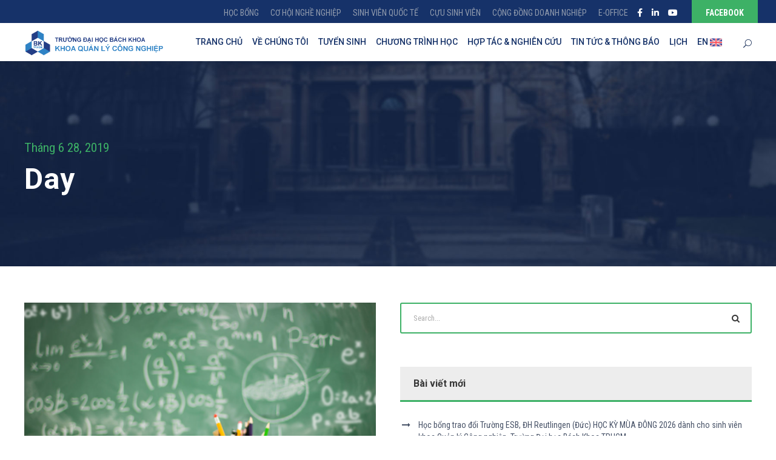

--- FILE ---
content_type: text/html; charset=UTF-8
request_url: https://sim.hcmut.edu.vn/2019/06/28/
body_size: 14684
content:
<!DOCTYPE html>
<html lang="vi" class="no-js">
<head>
	<meta charset="UTF-8">
	<meta name="viewport" content="width=device-width, initial-scale=1">
	<link rel="profile" href="https://gmpg.org/xfn/11">
	<link rel="pingback" href="https://sim.hcmut.edu.vn/xmlrpc.php">
	<meta name='robots' content='noindex, follow' />

	<!-- This site is optimized with the Yoast SEO plugin v23.5 - https://yoast.com/wordpress/plugins/seo/ -->
	<title>Tháng 6 28, 2019 - Khoa Quản lý Công nghiệp</title>
	<meta property="og:locale" content="vi_VN" />
	<meta property="og:type" content="website" />
	<meta property="og:title" content="Tháng 6 28, 2019 - Khoa Quản lý Công nghiệp" />
	<meta property="og:url" content="https://sim.hcmut.edu.vn/2019/06/28/" />
	<meta property="og:site_name" content="Khoa Quản lý Công nghiệp" />
	<meta property="og:image" content="https://sim.hcmut.edu.vn/wp-content/uploads/2021/11/Logo-BK-400.png" />
	<meta property="og:image:width" content="400" />
	<meta property="og:image:height" content="364" />
	<meta property="og:image:type" content="image/png" />
	<meta name="twitter:card" content="summary_large_image" />
	<script type="application/ld+json" class="yoast-schema-graph">{"@context":"https://schema.org","@graph":[{"@type":"CollectionPage","@id":"https://sim.hcmut.edu.vn/2019/06/28/","url":"https://sim.hcmut.edu.vn/2019/06/28/","name":"Tháng 6 28, 2019 - Khoa Quản lý Công nghiệp","isPartOf":{"@id":"https://sim.hcmut.edu.vn/#website"},"primaryImageOfPage":{"@id":"https://sim.hcmut.edu.vn/2019/06/28/#primaryimage"},"image":{"@id":"https://sim.hcmut.edu.vn/2019/06/28/#primaryimage"},"thumbnailUrl":"https://sim.hcmut.edu.vn/wp-content/uploads/2016/06/shutterstock_213333985.jpg","breadcrumb":{"@id":"https://sim.hcmut.edu.vn/2019/06/28/#breadcrumb"},"inLanguage":"vi"},{"@type":"ImageObject","inLanguage":"vi","@id":"https://sim.hcmut.edu.vn/2019/06/28/#primaryimage","url":"https://sim.hcmut.edu.vn/wp-content/uploads/2016/06/shutterstock_213333985.jpg","contentUrl":"https://sim.hcmut.edu.vn/wp-content/uploads/2016/06/shutterstock_213333985.jpg","width":1280,"height":853},{"@type":"BreadcrumbList","@id":"https://sim.hcmut.edu.vn/2019/06/28/#breadcrumb","itemListElement":[{"@type":"ListItem","position":1,"name":"Home","item":"https://sim.hcmut.edu.vn/"},{"@type":"ListItem","position":2,"name":"Archives for Tháng 6 28, 2019"}]},{"@type":"WebSite","@id":"https://sim.hcmut.edu.vn/#website","url":"https://sim.hcmut.edu.vn/","name":"Khoa Quản lý Công nghiệp","description":"Trường Đại học Bách Khoa","publisher":{"@id":"https://sim.hcmut.edu.vn/#organization"},"potentialAction":[{"@type":"SearchAction","target":{"@type":"EntryPoint","urlTemplate":"https://sim.hcmut.edu.vn/?s={search_term_string}"},"query-input":{"@type":"PropertyValueSpecification","valueRequired":true,"valueName":"search_term_string"}}],"inLanguage":"vi"},{"@type":"Organization","@id":"https://sim.hcmut.edu.vn/#organization","name":"Khoa Quản lý Công nghiệp","url":"https://sim.hcmut.edu.vn/","logo":{"@type":"ImageObject","inLanguage":"vi","@id":"https://sim.hcmut.edu.vn/#/schema/logo/image/","url":"https://www.sim.edu.vn/wp-content/uploads/2021/11/logo-SIM-since-1990-300x152-1.png","contentUrl":"https://www.sim.edu.vn/wp-content/uploads/2021/11/logo-SIM-since-1990-300x152-1.png","width":300,"height":152,"caption":"Khoa Quản lý Công nghiệp"},"image":{"@id":"https://sim.hcmut.edu.vn/#/schema/logo/image/"},"sameAs":["https://www.facebook.com/sim.edu.vn/"]}]}</script>
	<!-- / Yoast SEO plugin. -->


<link rel='dns-prefetch' href='//stats.wp.com' />
<link rel='dns-prefetch' href='//fonts.googleapis.com' />
<link rel="alternate" type="application/rss+xml" title="Dòng thông tin Khoa Quản lý Công nghiệp &raquo;" href="https://sim.hcmut.edu.vn/feed/" />
<link rel="alternate" type="application/rss+xml" title="Khoa Quản lý Công nghiệp &raquo; Dòng bình luận" href="https://sim.hcmut.edu.vn/comments/feed/" />
<style id='wp-img-auto-sizes-contain-inline-css' type='text/css'>
img:is([sizes=auto i],[sizes^="auto," i]){contain-intrinsic-size:3000px 1500px}
/*# sourceURL=wp-img-auto-sizes-contain-inline-css */
</style>
<style id='wp-emoji-styles-inline-css' type='text/css'>

	img.wp-smiley, img.emoji {
		display: inline !important;
		border: none !important;
		box-shadow: none !important;
		height: 1em !important;
		width: 1em !important;
		margin: 0 0.07em !important;
		vertical-align: -0.1em !important;
		background: none !important;
		padding: 0 !important;
	}
/*# sourceURL=wp-emoji-styles-inline-css */
</style>
<link rel='stylesheet' id='wp-block-library-css' href='https://sim.hcmut.edu.vn/wp-includes/css/dist/block-library/style.min.css?ver=37db63fba3cb607d24cb9cf57bedaa80' type='text/css' media='all' />
<style id='global-styles-inline-css' type='text/css'>
:root{--wp--preset--aspect-ratio--square: 1;--wp--preset--aspect-ratio--4-3: 4/3;--wp--preset--aspect-ratio--3-4: 3/4;--wp--preset--aspect-ratio--3-2: 3/2;--wp--preset--aspect-ratio--2-3: 2/3;--wp--preset--aspect-ratio--16-9: 16/9;--wp--preset--aspect-ratio--9-16: 9/16;--wp--preset--color--black: #000000;--wp--preset--color--cyan-bluish-gray: #abb8c3;--wp--preset--color--white: #ffffff;--wp--preset--color--pale-pink: #f78da7;--wp--preset--color--vivid-red: #cf2e2e;--wp--preset--color--luminous-vivid-orange: #ff6900;--wp--preset--color--luminous-vivid-amber: #fcb900;--wp--preset--color--light-green-cyan: #7bdcb5;--wp--preset--color--vivid-green-cyan: #00d084;--wp--preset--color--pale-cyan-blue: #8ed1fc;--wp--preset--color--vivid-cyan-blue: #0693e3;--wp--preset--color--vivid-purple: #9b51e0;--wp--preset--gradient--vivid-cyan-blue-to-vivid-purple: linear-gradient(135deg,rgb(6,147,227) 0%,rgb(155,81,224) 100%);--wp--preset--gradient--light-green-cyan-to-vivid-green-cyan: linear-gradient(135deg,rgb(122,220,180) 0%,rgb(0,208,130) 100%);--wp--preset--gradient--luminous-vivid-amber-to-luminous-vivid-orange: linear-gradient(135deg,rgb(252,185,0) 0%,rgb(255,105,0) 100%);--wp--preset--gradient--luminous-vivid-orange-to-vivid-red: linear-gradient(135deg,rgb(255,105,0) 0%,rgb(207,46,46) 100%);--wp--preset--gradient--very-light-gray-to-cyan-bluish-gray: linear-gradient(135deg,rgb(238,238,238) 0%,rgb(169,184,195) 100%);--wp--preset--gradient--cool-to-warm-spectrum: linear-gradient(135deg,rgb(74,234,220) 0%,rgb(151,120,209) 20%,rgb(207,42,186) 40%,rgb(238,44,130) 60%,rgb(251,105,98) 80%,rgb(254,248,76) 100%);--wp--preset--gradient--blush-light-purple: linear-gradient(135deg,rgb(255,206,236) 0%,rgb(152,150,240) 100%);--wp--preset--gradient--blush-bordeaux: linear-gradient(135deg,rgb(254,205,165) 0%,rgb(254,45,45) 50%,rgb(107,0,62) 100%);--wp--preset--gradient--luminous-dusk: linear-gradient(135deg,rgb(255,203,112) 0%,rgb(199,81,192) 50%,rgb(65,88,208) 100%);--wp--preset--gradient--pale-ocean: linear-gradient(135deg,rgb(255,245,203) 0%,rgb(182,227,212) 50%,rgb(51,167,181) 100%);--wp--preset--gradient--electric-grass: linear-gradient(135deg,rgb(202,248,128) 0%,rgb(113,206,126) 100%);--wp--preset--gradient--midnight: linear-gradient(135deg,rgb(2,3,129) 0%,rgb(40,116,252) 100%);--wp--preset--font-size--small: 13px;--wp--preset--font-size--medium: 20px;--wp--preset--font-size--large: 36px;--wp--preset--font-size--x-large: 42px;--wp--preset--spacing--20: 0.44rem;--wp--preset--spacing--30: 0.67rem;--wp--preset--spacing--40: 1rem;--wp--preset--spacing--50: 1.5rem;--wp--preset--spacing--60: 2.25rem;--wp--preset--spacing--70: 3.38rem;--wp--preset--spacing--80: 5.06rem;--wp--preset--shadow--natural: 6px 6px 9px rgba(0, 0, 0, 0.2);--wp--preset--shadow--deep: 12px 12px 50px rgba(0, 0, 0, 0.4);--wp--preset--shadow--sharp: 6px 6px 0px rgba(0, 0, 0, 0.2);--wp--preset--shadow--outlined: 6px 6px 0px -3px rgb(255, 255, 255), 6px 6px rgb(0, 0, 0);--wp--preset--shadow--crisp: 6px 6px 0px rgb(0, 0, 0);}:where(.is-layout-flex){gap: 0.5em;}:where(.is-layout-grid){gap: 0.5em;}body .is-layout-flex{display: flex;}.is-layout-flex{flex-wrap: wrap;align-items: center;}.is-layout-flex > :is(*, div){margin: 0;}body .is-layout-grid{display: grid;}.is-layout-grid > :is(*, div){margin: 0;}:where(.wp-block-columns.is-layout-flex){gap: 2em;}:where(.wp-block-columns.is-layout-grid){gap: 2em;}:where(.wp-block-post-template.is-layout-flex){gap: 1.25em;}:where(.wp-block-post-template.is-layout-grid){gap: 1.25em;}.has-black-color{color: var(--wp--preset--color--black) !important;}.has-cyan-bluish-gray-color{color: var(--wp--preset--color--cyan-bluish-gray) !important;}.has-white-color{color: var(--wp--preset--color--white) !important;}.has-pale-pink-color{color: var(--wp--preset--color--pale-pink) !important;}.has-vivid-red-color{color: var(--wp--preset--color--vivid-red) !important;}.has-luminous-vivid-orange-color{color: var(--wp--preset--color--luminous-vivid-orange) !important;}.has-luminous-vivid-amber-color{color: var(--wp--preset--color--luminous-vivid-amber) !important;}.has-light-green-cyan-color{color: var(--wp--preset--color--light-green-cyan) !important;}.has-vivid-green-cyan-color{color: var(--wp--preset--color--vivid-green-cyan) !important;}.has-pale-cyan-blue-color{color: var(--wp--preset--color--pale-cyan-blue) !important;}.has-vivid-cyan-blue-color{color: var(--wp--preset--color--vivid-cyan-blue) !important;}.has-vivid-purple-color{color: var(--wp--preset--color--vivid-purple) !important;}.has-black-background-color{background-color: var(--wp--preset--color--black) !important;}.has-cyan-bluish-gray-background-color{background-color: var(--wp--preset--color--cyan-bluish-gray) !important;}.has-white-background-color{background-color: var(--wp--preset--color--white) !important;}.has-pale-pink-background-color{background-color: var(--wp--preset--color--pale-pink) !important;}.has-vivid-red-background-color{background-color: var(--wp--preset--color--vivid-red) !important;}.has-luminous-vivid-orange-background-color{background-color: var(--wp--preset--color--luminous-vivid-orange) !important;}.has-luminous-vivid-amber-background-color{background-color: var(--wp--preset--color--luminous-vivid-amber) !important;}.has-light-green-cyan-background-color{background-color: var(--wp--preset--color--light-green-cyan) !important;}.has-vivid-green-cyan-background-color{background-color: var(--wp--preset--color--vivid-green-cyan) !important;}.has-pale-cyan-blue-background-color{background-color: var(--wp--preset--color--pale-cyan-blue) !important;}.has-vivid-cyan-blue-background-color{background-color: var(--wp--preset--color--vivid-cyan-blue) !important;}.has-vivid-purple-background-color{background-color: var(--wp--preset--color--vivid-purple) !important;}.has-black-border-color{border-color: var(--wp--preset--color--black) !important;}.has-cyan-bluish-gray-border-color{border-color: var(--wp--preset--color--cyan-bluish-gray) !important;}.has-white-border-color{border-color: var(--wp--preset--color--white) !important;}.has-pale-pink-border-color{border-color: var(--wp--preset--color--pale-pink) !important;}.has-vivid-red-border-color{border-color: var(--wp--preset--color--vivid-red) !important;}.has-luminous-vivid-orange-border-color{border-color: var(--wp--preset--color--luminous-vivid-orange) !important;}.has-luminous-vivid-amber-border-color{border-color: var(--wp--preset--color--luminous-vivid-amber) !important;}.has-light-green-cyan-border-color{border-color: var(--wp--preset--color--light-green-cyan) !important;}.has-vivid-green-cyan-border-color{border-color: var(--wp--preset--color--vivid-green-cyan) !important;}.has-pale-cyan-blue-border-color{border-color: var(--wp--preset--color--pale-cyan-blue) !important;}.has-vivid-cyan-blue-border-color{border-color: var(--wp--preset--color--vivid-cyan-blue) !important;}.has-vivid-purple-border-color{border-color: var(--wp--preset--color--vivid-purple) !important;}.has-vivid-cyan-blue-to-vivid-purple-gradient-background{background: var(--wp--preset--gradient--vivid-cyan-blue-to-vivid-purple) !important;}.has-light-green-cyan-to-vivid-green-cyan-gradient-background{background: var(--wp--preset--gradient--light-green-cyan-to-vivid-green-cyan) !important;}.has-luminous-vivid-amber-to-luminous-vivid-orange-gradient-background{background: var(--wp--preset--gradient--luminous-vivid-amber-to-luminous-vivid-orange) !important;}.has-luminous-vivid-orange-to-vivid-red-gradient-background{background: var(--wp--preset--gradient--luminous-vivid-orange-to-vivid-red) !important;}.has-very-light-gray-to-cyan-bluish-gray-gradient-background{background: var(--wp--preset--gradient--very-light-gray-to-cyan-bluish-gray) !important;}.has-cool-to-warm-spectrum-gradient-background{background: var(--wp--preset--gradient--cool-to-warm-spectrum) !important;}.has-blush-light-purple-gradient-background{background: var(--wp--preset--gradient--blush-light-purple) !important;}.has-blush-bordeaux-gradient-background{background: var(--wp--preset--gradient--blush-bordeaux) !important;}.has-luminous-dusk-gradient-background{background: var(--wp--preset--gradient--luminous-dusk) !important;}.has-pale-ocean-gradient-background{background: var(--wp--preset--gradient--pale-ocean) !important;}.has-electric-grass-gradient-background{background: var(--wp--preset--gradient--electric-grass) !important;}.has-midnight-gradient-background{background: var(--wp--preset--gradient--midnight) !important;}.has-small-font-size{font-size: var(--wp--preset--font-size--small) !important;}.has-medium-font-size{font-size: var(--wp--preset--font-size--medium) !important;}.has-large-font-size{font-size: var(--wp--preset--font-size--large) !important;}.has-x-large-font-size{font-size: var(--wp--preset--font-size--x-large) !important;}
/*# sourceURL=global-styles-inline-css */
</style>

<style id='classic-theme-styles-inline-css' type='text/css'>
/*! This file is auto-generated */
.wp-block-button__link{color:#fff;background-color:#32373c;border-radius:9999px;box-shadow:none;text-decoration:none;padding:calc(.667em + 2px) calc(1.333em + 2px);font-size:1.125em}.wp-block-file__button{background:#32373c;color:#fff;text-decoration:none}
/*# sourceURL=/wp-includes/css/classic-themes.min.css */
</style>
<link rel='stylesheet' id='gdlr-core-google-font-css' href='https://fonts.googleapis.com/css?family=Roboto%3A100%2C100italic%2C300%2C300italic%2Cregular%2Citalic%2C500%2C500italic%2C700%2C700italic%2C900%2C900italic%7CRoboto+Condensed%3A300%2C300italic%2Cregular%2Citalic%2C700%2C700italic%7CPlayfair+Display%3Aregular%2Citalic%2C700%2C700italic%2C900%2C900italic&#038;subset=cyrillic-ext%2Cvietnamese%2Clatin%2Ccyrillic%2Cgreek-ext%2Clatin-ext%2Cgreek&#038;ver=6.9' type='text/css' media='all' />
<link rel='stylesheet' id='font-awesome-css' href='https://sim.hcmut.edu.vn/wp-content/plugins/elementor/assets/lib/font-awesome/css/font-awesome.min.css?ver=4.7.0' type='text/css' media='all' />
<link rel='stylesheet' id='elegant-font-css' href='https://sim.hcmut.edu.vn/wp-content/plugins/goodlayers-core/plugins/elegant/elegant-font.css?ver=37db63fba3cb607d24cb9cf57bedaa80' type='text/css' media='all' />
<link rel='stylesheet' id='gdlr-core-plugin-css' href='https://sim.hcmut.edu.vn/wp-content/plugins/goodlayers-core/plugins/style.css?ver=37db63fba3cb607d24cb9cf57bedaa80' type='text/css' media='all' />
<link rel='stylesheet' id='gdlr-core-page-builder-css' href='https://sim.hcmut.edu.vn/wp-content/plugins/goodlayers-core/include/css/page-builder.css?ver=37db63fba3cb607d24cb9cf57bedaa80' type='text/css' media='all' />
<link rel='stylesheet' id='rs-plugin-settings-css' href='https://sim.hcmut.edu.vn/wp-content/plugins/revslider/public/assets/css/rs6.css?ver=6.1.5' type='text/css' media='all' />
<style id='rs-plugin-settings-inline-css' type='text/css'>
#rs-demo-id {}
/*# sourceURL=rs-plugin-settings-inline-css */
</style>
<link rel='stylesheet' id='cmplz-general-css' href='https://sim.hcmut.edu.vn/wp-content/plugins/complianz-gdpr/assets/css/cookieblocker.min.css?ver=1743136679' type='text/css' media='all' />
<link rel='stylesheet' id='eae-css-css' href='https://sim.hcmut.edu.vn/wp-content/plugins/addon-elements-for-elementor-page-builder/assets/css/eae.min.css?ver=1.13.10' type='text/css' media='all' />
<link rel='stylesheet' id='eae-peel-css-css' href='https://sim.hcmut.edu.vn/wp-content/plugins/addon-elements-for-elementor-page-builder/assets/lib/peel/peel.css?ver=1.13.10' type='text/css' media='all' />
<link rel='stylesheet' id='font-awesome-4-shim-css' href='https://sim.hcmut.edu.vn/wp-content/plugins/elementor/assets/lib/font-awesome/css/v4-shims.min.css?ver=1.0' type='text/css' media='all' />
<link rel='stylesheet' id='font-awesome-5-all-css' href='https://sim.hcmut.edu.vn/wp-content/plugins/elementor/assets/lib/font-awesome/css/all.min.css?ver=1.0' type='text/css' media='all' />
<link rel='stylesheet' id='vegas-css-css' href='https://sim.hcmut.edu.vn/wp-content/plugins/addon-elements-for-elementor-page-builder/assets/lib/vegas/vegas.min.css?ver=2.4.0' type='text/css' media='all' />
<link rel='stylesheet' id='kingster-style-core-css' href='https://sim.hcmut.edu.vn/wp-content/themes/kingster/css/style-core.css?ver=37db63fba3cb607d24cb9cf57bedaa80' type='text/css' media='all' />
<link rel='stylesheet' id='kingster-custom-style-css' href='https://sim.hcmut.edu.vn/wp-content/uploads/kingster-style-custom.css?1766715508&#038;ver=6.9' type='text/css' media='all' />
<link rel='stylesheet' id='dashicons-css' href='https://sim.hcmut.edu.vn/wp-includes/css/dashicons.min.css?ver=37db63fba3cb607d24cb9cf57bedaa80' type='text/css' media='all' />
<link rel='stylesheet' id='kingster-learnpress-css' href='https://sim.hcmut.edu.vn/wp-content/themes/kingster/learnpress/kingster-learnpress.css?ver=37db63fba3cb607d24cb9cf57bedaa80' type='text/css' media='all' />
<link rel='stylesheet' id='kingster-learnpress-pb-css' href='https://sim.hcmut.edu.vn/wp-content/themes/kingster/learnpress/kingster-learnpress-pb.css?ver=37db63fba3cb607d24cb9cf57bedaa80' type='text/css' media='all' />
<script type="text/javascript" async src="https://sim.hcmut.edu.vn/wp-content/plugins/burst-statistics/helpers/timeme/timeme.min.js?ver=1.7.3" id="burst-timeme-js"></script>
<script type="text/javascript" id="burst-js-extra">
/* <![CDATA[ */
var burst = {"cookie_retention_days":"30","beacon_url":"https://sim.hcmut.edu.vn/wp-content/plugins/burst-statistics/endpoint.php","options":{"beacon_enabled":1,"enable_cookieless_tracking":0,"enable_turbo_mode":0,"do_not_track":0,"track_url_change":0},"goals":[{"ID":"1","title":"Default goal","type":"clicks","status":"active","server_side":"0","url":"*","conversion_metric":"visitors","date_created":"1713416381","date_start":"1713416381","date_end":"0","attribute":"class","attribute_value":"","hook":""}],"goals_script_url":"https://sim.hcmut.edu.vn/wp-content/plugins/burst-statistics//assets/js/build/burst-goals.js?v=1.7.3"};
//# sourceURL=burst-js-extra
/* ]]> */
</script>
<script type="text/javascript" async src="https://sim.hcmut.edu.vn/wp-content/plugins/burst-statistics/assets/js/build/burst.min.js?ver=1.7.3" id="burst-js"></script>
<script type="text/javascript" src="https://sim.hcmut.edu.vn/wp-includes/js/jquery/jquery.min.js?ver=3.7.1" id="jquery-core-js"></script>
<script type="text/javascript" src="https://sim.hcmut.edu.vn/wp-includes/js/jquery/jquery-migrate.min.js?ver=3.4.1" id="jquery-migrate-js"></script>
<script type="text/javascript" src="https://sim.hcmut.edu.vn/wp-content/plugins/revslider/public/assets/js/revolution.tools.min.js?ver=6.0" id="tp-tools-js"></script>
<script type="text/javascript" src="https://sim.hcmut.edu.vn/wp-content/plugins/revslider/public/assets/js/rs6.min.js?ver=6.1.5" id="revmin-js"></script>
<script type="text/javascript" src="https://sim.hcmut.edu.vn/wp-content/plugins/addon-elements-for-elementor-page-builder/assets/js/iconHelper.js?ver=1.0" id="eae-iconHelper-js"></script>
<script type="text/javascript" src="https://sim.hcmut.edu.vn/wp-content/themes/kingster/learnpress/kingster-learnpress.js?ver=37db63fba3cb607d24cb9cf57bedaa80" id="kingster-learnpress-js"></script>
<link rel="https://api.w.org/" href="https://sim.hcmut.edu.vn/wp-json/" /><link rel="EditURI" type="application/rsd+xml" title="RSD" href="https://sim.hcmut.edu.vn/xmlrpc.php?rsd" />
<style type="text/css" id="tve_global_variables">:root{--tcb-background-author-image:url(https://secure.gravatar.com/avatar/5b3bd172f2b68c8f60b7354d84597a42b094679cd5cf169d3e462868c9849491?s=256&d=mm&r=g);--tcb-background-user-image:url();--tcb-background-featured-image-thumbnail:url(https://sim.hcmut.edu.vn/wp-content/uploads/2016/06/shutterstock_213333985.jpg);}</style>	<style>img#wpstats{display:none}</style>
		<meta name="generator" content="Elementor 3.26.3; features: e_font_icon_svg, additional_custom_breakpoints, e_element_cache; settings: css_print_method-external, google_font-enabled, font_display-auto">
<style type="text/css">.recentcomments a{display:inline !important;padding:0 !important;margin:0 !important;}</style>			<style>
				.e-con.e-parent:nth-of-type(n+4):not(.e-lazyloaded):not(.e-no-lazyload),
				.e-con.e-parent:nth-of-type(n+4):not(.e-lazyloaded):not(.e-no-lazyload) * {
					background-image: none !important;
				}
				@media screen and (max-height: 1024px) {
					.e-con.e-parent:nth-of-type(n+3):not(.e-lazyloaded):not(.e-no-lazyload),
					.e-con.e-parent:nth-of-type(n+3):not(.e-lazyloaded):not(.e-no-lazyload) * {
						background-image: none !important;
					}
				}
				@media screen and (max-height: 640px) {
					.e-con.e-parent:nth-of-type(n+2):not(.e-lazyloaded):not(.e-no-lazyload),
					.e-con.e-parent:nth-of-type(n+2):not(.e-lazyloaded):not(.e-no-lazyload) * {
						background-image: none !important;
					}
				}
			</style>
			<meta name="generator" content="Powered by Slider Revolution 6.1.5 - responsive, Mobile-Friendly Slider Plugin for WordPress with comfortable drag and drop interface." />
<style type="text/css" id="thrive-default-styles"></style><link rel="icon" href="https://sim.hcmut.edu.vn/wp-content/uploads/2021/12/cropped-BachKhoa-150-32x32.png" sizes="32x32" />
<link rel="icon" href="https://sim.hcmut.edu.vn/wp-content/uploads/2021/12/cropped-BachKhoa-150-192x192.png" sizes="192x192" />
<link rel="apple-touch-icon" href="https://sim.hcmut.edu.vn/wp-content/uploads/2021/12/cropped-BachKhoa-150-180x180.png" />
<meta name="msapplication-TileImage" content="https://sim.hcmut.edu.vn/wp-content/uploads/2021/12/cropped-BachKhoa-150-270x270.png" />
<script type="text/javascript">function setREVStartSize(t){try{var h,e=document.getElementById(t.c).parentNode.offsetWidth;if(e=0===e||isNaN(e)?window.innerWidth:e,t.tabw=void 0===t.tabw?0:parseInt(t.tabw),t.thumbw=void 0===t.thumbw?0:parseInt(t.thumbw),t.tabh=void 0===t.tabh?0:parseInt(t.tabh),t.thumbh=void 0===t.thumbh?0:parseInt(t.thumbh),t.tabhide=void 0===t.tabhide?0:parseInt(t.tabhide),t.thumbhide=void 0===t.thumbhide?0:parseInt(t.thumbhide),t.mh=void 0===t.mh||""==t.mh||"auto"===t.mh?0:parseInt(t.mh,0),"fullscreen"===t.layout||"fullscreen"===t.l)h=Math.max(t.mh,window.innerHeight);else{for(var i in t.gw=Array.isArray(t.gw)?t.gw:[t.gw],t.rl)void 0!==t.gw[i]&&0!==t.gw[i]||(t.gw[i]=t.gw[i-1]);for(var i in t.gh=void 0===t.el||""===t.el||Array.isArray(t.el)&&0==t.el.length?t.gh:t.el,t.gh=Array.isArray(t.gh)?t.gh:[t.gh],t.rl)void 0!==t.gh[i]&&0!==t.gh[i]||(t.gh[i]=t.gh[i-1]);var r,a=new Array(t.rl.length),n=0;for(var i in t.tabw=t.tabhide>=e?0:t.tabw,t.thumbw=t.thumbhide>=e?0:t.thumbw,t.tabh=t.tabhide>=e?0:t.tabh,t.thumbh=t.thumbhide>=e?0:t.thumbh,t.rl)a[i]=t.rl[i]<window.innerWidth?0:t.rl[i];for(var i in r=a[0],a)r>a[i]&&0<a[i]&&(r=a[i],n=i);var d=e>t.gw[n]+t.tabw+t.thumbw?1:(e-(t.tabw+t.thumbw))/t.gw[n];h=t.gh[n]*d+(t.tabh+t.thumbh)}void 0===window.rs_init_css&&(window.rs_init_css=document.head.appendChild(document.createElement("style"))),document.getElementById(t.c).height=h,window.rs_init_css.innerHTML+="#"+t.c+"_wrapper { height: "+h+"px }"}catch(t){console.log("Failure at Presize of Slider:"+t)}};</script>
</head>

<body data-rsssl=1 class="archive date wp-theme-kingster gdlr-core-body kingster-body kingster-body-front kingster-full  kingster-with-sticky-navigation  kingster-blockquote-style-2 gdlr-core-link-to-lightbox elementor-default elementor-kit-10061">
<div class="kingster-mobile-header-wrap" ><div class="kingster-mobile-header kingster-header-background kingster-style-slide kingster-sticky-mobile-navigation " id="kingster-mobile-header" ><div class="kingster-mobile-header-container kingster-container clearfix" ><div class="kingster-logo  kingster-item-pdlr"><div class="kingster-logo-inner"><a class="" href="https://sim.hcmut.edu.vn/" ><img src="https://www.sim.edu.vn/wp-content/uploads/2021/12/BachKhoa-150.png" alt="" /></a></div></div><div class="kingster-mobile-menu-right" ><div class="kingster-main-menu-search" id="kingster-mobile-top-search" ><i class="fa fa-search" ></i></div><div class="kingster-top-search-wrap" >
	<div class="kingster-top-search-close" ></div>

	<div class="kingster-top-search-row" >
		<div class="kingster-top-search-cell" >
			<form role="search" method="get" class="search-form" action="https://sim.hcmut.edu.vn/">
	<input type="text" class="search-field kingster-title-font" placeholder="Search..." value="" name="s">
	<div class="kingster-top-search-submit"><i class="fa fa-search" ></i></div>
	<input type="submit" class="search-submit" value="Search">
	<div class="kingster-top-search-close"><i class="icon_close" ></i></div>
	<input type="hidden" name="ref" value="course"/><input type="hidden" name="post_type" value="lp_course"/>	
</form>
		</div>
	</div>

</div>
<div class="kingster-mobile-menu" ><a class="kingster-mm-menu-button kingster-mobile-menu-button kingster-mobile-button-hamburger" href="#kingster-mobile-menu" ><span></span></a><div class="kingster-mm-menu-wrap kingster-navigation-font" id="kingster-mobile-menu" data-slide="left" ><ul id="menu-main-navigation" class="m-menu"><li class="menu-item menu-item-type-post_type menu-item-object-page menu-item-home menu-item-5271"><a href="https://sim.hcmut.edu.vn/">TRANG CHỦ</a></li>
<li class="menu-item menu-item-type-custom menu-item-object-custom menu-item-has-children menu-item-5227"><a>VỀ CHÚNG TÔI</a>
<ul class="sub-menu">
	<li class="menu-item menu-item-type-custom menu-item-object-custom menu-item-has-children menu-item-10283"><a>GIỚI THIỆU CHUNG</a>
	<ul class="sub-menu">
		<li class="menu-item menu-item-type-custom menu-item-object-custom menu-item-8478"><a href="/about/">GIỚI THIỆU KHOA</a></li>
		<li class="menu-item menu-item-type-custom menu-item-object-custom menu-item-13859"><a href="/brt/">TRUNG TÂM BR&#038;T</a></li>
		<li class="menu-item menu-item-type-post_type menu-item-object-page menu-item-6795"><a href="https://sim.hcmut.edu.vn/co-cau-to-chuc/">ĐỘI NGŨ GIẢNG VIÊN</a></li>
	</ul>
</li>
	<li class="menu-item menu-item-type-custom menu-item-object-custom menu-item-has-children menu-item-10284"><a>ĐẢM BẢO CHẤT LƯỢNG</a>
	<ul class="sub-menu">
		<li class="menu-item menu-item-type-post_type menu-item-object-page menu-item-10246"><a href="https://sim.hcmut.edu.vn/dam-bao-chat-luong/">ĐẢM BẢO CHẤT LƯỢNG</a></li>
		<li class="menu-item menu-item-type-post_type menu-item-object-page menu-item-13406"><a href="https://sim.hcmut.edu.vn/hoat-dong-dam-bao-chat-luong/">HOẠT ĐỘNG ĐẢM BẢO CHẤT LƯỢNG</a></li>
	</ul>
</li>
</ul>
</li>
<li class="menu-item menu-item-type-custom menu-item-object-custom menu-item-has-children menu-item-12556"><a href="#">TUYỂN SINH</a>
<ul class="sub-menu">
	<li class="menu-item menu-item-type-custom menu-item-object-custom menu-item-has-children menu-item-13803"><a href="#">THÔNG TIN TUYỂN SINH</a>
	<ul class="sub-menu">
		<li class="menu-item menu-item-type-post_type menu-item-object-page menu-item-13841"><a href="https://sim.hcmut.edu.vn/faq/">CÁC CÂU HỎI THƯỜNG GẶP</a></li>
		<li class="menu-item menu-item-type-post_type menu-item-object-page menu-item-14654"><a href="https://sim.hcmut.edu.vn/mba/">THẠC SĨ QUẢN TRỊ KINH DOANH</a></li>
		<li class="menu-item menu-item-type-post_type menu-item-object-page menu-item-14600"><a href="https://sim.hcmut.edu.vn/mha/">THẠC SĨ QUẢN TRỊ BỆNH VIỆN</a></li>
	</ul>
</li>
	<li class="menu-item menu-item-type-custom menu-item-object-custom menu-item-has-children menu-item-13804"><a href="#">CHUYÊN TRANG TUYỂN SINH</a>
	<ul class="sub-menu">
		<li class="menu-item menu-item-type-custom menu-item-object-custom menu-item-12557"><a href="https://hcmut.edu.vn/tuyen-sinh-dh/dai-hoc-chinh-quy">TUYỂN SINH ĐẠI HỌC</a></li>
		<li class="menu-item menu-item-type-custom menu-item-object-custom menu-item-12558"><a href="https://hcmut.edu.vn/tuyen-sinh/sau-dai-hoc">TUYỂN SINH SAU ĐẠI HỌC</a></li>
		<li class="menu-item menu-item-type-custom menu-item-object-custom menu-item-12559"><a href="https://oisp.hcmut.edu.vn/tuyen-sinh/thong-tin-tuyen-sinh">TUYỂN SINH ĐÀO TẠO QUỐC TẾ</a></li>
	</ul>
</li>
</ul>
</li>
<li class="menu-item menu-item-type-custom menu-item-object-custom menu-item-has-children menu-item-7855"><a>CHƯƠNG TRÌNH HỌC</a>
<ul class="sub-menu">
	<li class="menu-item menu-item-type-custom menu-item-object-custom menu-item-has-children menu-item-5739"><a>CHƯƠNG TRÌNH TIẾNG VIỆT</a>
	<ul class="sub-menu">
		<li class="menu-item menu-item-type-post_type menu-item-object-page menu-item-5736"><a href="https://sim.hcmut.edu.vn/bachelor-of-industrial-management/">ĐẠI HỌC CHÍNH QUY</a></li>
		<li class="menu-item menu-item-type-post_type menu-item-object-page menu-item-11990"><a href="https://sim.hcmut.edu.vn/chuong-trinh-sau-dai-hoc/">SAU ĐẠI HỌC</a></li>
		<li class="menu-item menu-item-type-custom menu-item-object-custom menu-item-7853"><a href="/postgraduate/">NGHIÊN CỨU SINH</a></li>
	</ul>
</li>
	<li class="menu-item menu-item-type-custom menu-item-object-custom menu-item-has-children menu-item-5740"><a>CHƯƠNG TRÌNH TIẾNG ANH</a>
	<ul class="sub-menu">
		<li class="menu-item menu-item-type-post_type menu-item-object-page menu-item-18558"><a href="https://sim.hcmut.edu.vn/chuyen-tiep-quoc-te-21-esdes-phap/">CHUYỂN TIẾP QUỐC TẾ 2+1 (ESDES, PHÁP)</a></li>
		<li class="menu-item menu-item-type-custom menu-item-object-custom menu-item-6787"><a href="https://oisp.hcmut.edu.vn/">ĐẠI HỌC CHÍNH QUY QUỐC TẾ</a></li>
		<li class="menu-item menu-item-type-custom menu-item-object-custom menu-item-5920"><a href="https://imp.hcmut.edu.vn/">CHƯƠNG TRÌNH THẠC SĨ QUỐC TẾ</a></li>
		<li class="menu-item menu-item-type-custom menu-item-object-custom menu-item-5909"><a href="https://mba-mci.hcmut.edu.vn/">EMBA-MCI</a></li>
		<li class="menu-item menu-item-type-custom menu-item-object-custom menu-item-17243"><a href="https://www.klu.org/programs/master-programs/global-logistics-supply-chain-mgmt-vietnam">KLU MSc GLSCM</a></li>
	</ul>
</li>
	<li class="menu-item menu-item-type-custom menu-item-object-custom menu-item-has-children menu-item-6036"><a>TÀI NGUYÊN</a>
	<ul class="sub-menu">
		<li class="menu-item menu-item-type-custom menu-item-object-custom menu-item-6029"><a href="/form/">BIỂU MẪU HỌC VỤ</a></li>
		<li class="menu-item menu-item-type-post_type menu-item-object-page menu-item-10997"><a href="https://sim.hcmut.edu.vn/chuong-trinh-dao-tao-2/">CHƯƠNG TRÌNH ĐÀO TẠO</a></li>
		<li class="menu-item menu-item-type-post_type menu-item-object-page menu-item-14273"><a href="https://sim.hcmut.edu.vn/danh-sach-mon-hoc/">DANH SÁCH MÔN HỌC</a></li>
		<li class="menu-item menu-item-type-post_type menu-item-object-page menu-item-10331"><a href="https://sim.hcmut.edu.vn/thesis/">DANH SÁCH LUẬN VĂN</a></li>
	</ul>
</li>
</ul>
</li>
<li class="menu-item menu-item-type-custom menu-item-object-custom menu-item-has-children menu-item-10587"><a href="#">HỢP TÁC &#038; NGHIÊN CỨU</a>
<ul class="sub-menu">
	<li class="menu-item menu-item-type-custom menu-item-object-custom menu-item-8663"><a href="/research">TÌNH HÌNH HỢP TÁC &#038; NGHIÊN CỨU</a></li>
	<li class="menu-item menu-item-type-post_type menu-item-object-page menu-item-10588"><a href="https://sim.hcmut.edu.vn/thong-ke-bao-nckh/">THỐNG KÊ CÔNG TRÌNH NGHIÊN CỨU</a></li>
	<li class="menu-item menu-item-type-post_type menu-item-object-page menu-item-17552"><a href="https://sim.hcmut.edu.vn/su-kien/">SỰ KIỆN KHCN &#038; QHDN</a></li>
</ul>
</li>
<li class="menu-item menu-item-type-post_type menu-item-object-page menu-item-has-children menu-item-5311"><a href="https://sim.hcmut.edu.vn/blog/">TIN TỨC &#038; THÔNG BÁO</a>
<ul class="sub-menu">
	<li class="menu-item menu-item-type-post_type menu-item-object-page menu-item-11085"><a href="https://sim.hcmut.edu.vn/news/">TIN TỨC</a></li>
	<li class="menu-item menu-item-type-post_type menu-item-object-page menu-item-11101"><a href="https://sim.hcmut.edu.vn/announcements/">THÔNG BÁO CHUNG</a></li>
	<li class="menu-item menu-item-type-post_type menu-item-object-page menu-item-11100"><a href="https://sim.hcmut.edu.vn/academic-announcements/">THÔNG BÁO HỌC VỤ</a></li>
	<li class="menu-item menu-item-type-post_type menu-item-object-page menu-item-11301"><a href="https://sim.hcmut.edu.vn/tuyen-sinh-2/">TUYỂN SINH</a></li>
	<li class="menu-item menu-item-type-post_type menu-item-object-page menu-item-11426"><a href="https://sim.hcmut.edu.vn/goc-thuc-tien/">GÓC THỰC TIỄN</a></li>
	<li class="menu-item menu-item-type-post_type menu-item-object-page menu-item-18316"><a href="https://sim.hcmut.edu.vn/noi-bo/">BIỂU MẪU LƯU HÀNH NỘI BỘ</a></li>
</ul>
</li>
<li class="menu-item menu-item-type-custom menu-item-object-custom menu-item-has-children menu-item-10365"><a href="#">LỊCH</a>
<ul class="sub-menu">
	<li class="menu-item menu-item-type-post_type menu-item-object-page menu-item-10403"><a href="https://sim.hcmut.edu.vn/calendar/">LỊCH TIẾP SINH VIÊN</a></li>
	<li class="menu-item menu-item-type-post_type menu-item-object-page menu-item-15336"><a href="https://sim.hcmut.edu.vn/lich-thu-vien/">LỊCH THƯ VIỆN</a></li>
</ul>
</li>
<li class="menu-item menu-item-type-custom menu-item-object-custom menu-item-10628"><a href="/en/">EN  <img src="https://sim.hcmut.edu.vn/wp-content/uploads/2021/12/united-kingdom.png" width="20" height="8"></a></li>
</ul></div></div></div></div></div></div><div class="kingster-body-outer-wrapper ">
		<div class="kingster-body-wrapper clearfix  kingster-with-frame">
	<div class="kingster-top-bar" ><div class="kingster-top-bar-background" ></div><div class="kingster-top-bar-container kingster-top-bar-full " ><div class="kingster-top-bar-container-inner clearfix" ><div class="kingster-top-bar-right kingster-item-pdlr"><ul id="kingster-top-bar-menu" class="sf-menu kingster-top-bar-menu kingster-top-bar-right-menu"><li  class="menu-item menu-item-type-post_type menu-item-object-page menu-item-6790 kingster-normal-menu"><a href="https://sim.hcmut.edu.vn/scholarships/">HỌC BỔNG</a></li>
<li  class="menu-item menu-item-type-custom menu-item-object-custom menu-item-7048 kingster-normal-menu"><a href="/internship-recruitment/">CƠ HỘI NGHỀ NGHIỆP</a></li>
<li  class="menu-item menu-item-type-custom menu-item-object-custom menu-item-8882 kingster-normal-menu"><a href="https://www.sim.edu.vn/en/campus-life/">SINH VIÊN QUỐC TẾ</a></li>
<li  class="menu-item menu-item-type-custom menu-item-object-custom menu-item-7885 kingster-normal-menu"><a href="/cuu-sinh-vien/">CỰU SINH VIÊN</a></li>
<li  class="menu-item menu-item-type-post_type menu-item-object-page menu-item-10757 kingster-normal-menu"><a href="https://sim.hcmut.edu.vn/cong-dong-doanh-nghiep/">CỘNG ĐỒNG DOANH NGHIỆP</a></li>
<li  class="menu-item menu-item-type-custom menu-item-object-custom menu-item-10849 kingster-normal-menu"><a href="https://app.workit.vn/">E-OFFICE</a></li>
</ul><div class="kingster-top-bar-right-social" ><a href="https://www.facebook.com/sim.edu.vn/" target="_blank" class="kingster-top-bar-social-icon" title="facebook" ><i class="fa fa-facebook" ></i></a><a href="https://linkedin.com/company/sim-hcmut" target="_blank" class="kingster-top-bar-social-icon" title="linkedin" ><i class="fa fa-linkedin" ></i></a><a href="https://www.youtube.com/channel/UCoSBb3kRgPA7PWERD4bgJGQ" target="_blank" class="kingster-top-bar-social-icon" title="youtube" ><i class="fa fa-youtube" ></i></a></div><a class="kingster-top-bar-right-button" href="https://www.facebook.com/sim.edu.vn" target="_self"  >FACEBOOK</a></div></div></div></div>	
<header class="kingster-header-wrap kingster-header-style-plain  kingster-style-menu-right kingster-sticky-navigation kingster-style-fixed clearfix" data-navigation-offset="40px"  >
	<div class="kingster-header-background" ></div>
	<div class="kingster-header-container  kingster-container">
			
		<div class="kingster-header-container-inner clearfix">
			<div class="kingster-logo  kingster-item-pdlr"><div class="kingster-logo-inner"><a class="" href="https://sim.hcmut.edu.vn/" ><img src="https://sim.hcmut.edu.vn/wp-content/uploads/2022/06/BANNERSIM.png" alt="" width="427" height="86" title="BANNERSIM" /></a></div></div>			<div class="kingster-navigation kingster-item-pdlr clearfix " >
			<div class="kingster-main-menu" id="kingster-main-menu" ><ul id="menu-main-navigation-1" class="sf-menu"><li  class="menu-item menu-item-type-post_type menu-item-object-page menu-item-home menu-item-5271 kingster-normal-menu"><a href="https://sim.hcmut.edu.vn/">TRANG CHỦ</a></li>
<li  class="menu-item menu-item-type-custom menu-item-object-custom menu-item-has-children menu-item-5227 kingster-mega-menu"><a class="sf-with-ul-pre">VỀ CHÚNG TÔI</a><div class="sf-mega sf-mega-full" style="" >
<ul class="sub-menu">
	<li  class="menu-item menu-item-type-custom menu-item-object-custom menu-item-has-children menu-item-10283" data-size="20"><a class="sf-with-ul-pre">GIỚI THIỆU CHUNG</a>
	<ul class="sub-menu">
		<li  class="menu-item menu-item-type-custom menu-item-object-custom menu-item-8478"><a href="/about/">GIỚI THIỆU KHOA</a></li>
		<li  class="menu-item menu-item-type-custom menu-item-object-custom menu-item-13859"><a href="/brt/">TRUNG TÂM BR&#038;T</a></li>
		<li  class="menu-item menu-item-type-post_type menu-item-object-page menu-item-6795"><a href="https://sim.hcmut.edu.vn/co-cau-to-chuc/">ĐỘI NGŨ GIẢNG VIÊN</a></li>
	</ul>
</li>
	<li  class="menu-item menu-item-type-custom menu-item-object-custom menu-item-has-children menu-item-10284" data-size="20"><a class="sf-with-ul-pre">ĐẢM BẢO CHẤT LƯỢNG</a>
	<ul class="sub-menu">
		<li  class="menu-item menu-item-type-post_type menu-item-object-page menu-item-10246"><a href="https://sim.hcmut.edu.vn/dam-bao-chat-luong/">ĐẢM BẢO CHẤT LƯỢNG</a></li>
		<li  class="menu-item menu-item-type-post_type menu-item-object-page menu-item-13406"><a href="https://sim.hcmut.edu.vn/hoat-dong-dam-bao-chat-luong/">HOẠT ĐỘNG ĐẢM BẢO CHẤT LƯỢNG</a></li>
	</ul>
</li>
</ul>
</div></li>
<li  class="menu-item menu-item-type-custom menu-item-object-custom menu-item-has-children menu-item-12556 kingster-mega-menu"><a href="#" class="sf-with-ul-pre">TUYỂN SINH</a><div class="sf-mega sf-mega-full" style="" >
<ul class="sub-menu">
	<li  class="menu-item menu-item-type-custom menu-item-object-custom menu-item-has-children menu-item-13803" data-size="20"><a href="#" class="sf-with-ul-pre">THÔNG TIN TUYỂN SINH</a>
	<ul class="sub-menu">
		<li  class="menu-item menu-item-type-post_type menu-item-object-page menu-item-13841"><a href="https://sim.hcmut.edu.vn/faq/">CÁC CÂU HỎI THƯỜNG GẶP</a></li>
		<li  class="menu-item menu-item-type-post_type menu-item-object-page menu-item-14654"><a href="https://sim.hcmut.edu.vn/mba/">THẠC SĨ QUẢN TRỊ KINH DOANH</a></li>
		<li  class="menu-item menu-item-type-post_type menu-item-object-page menu-item-14600"><a href="https://sim.hcmut.edu.vn/mha/">THẠC SĨ QUẢN TRỊ BỆNH VIỆN</a></li>
	</ul>
</li>
	<li  class="menu-item menu-item-type-custom menu-item-object-custom menu-item-has-children menu-item-13804" data-size="20"><a href="#" class="sf-with-ul-pre">CHUYÊN TRANG TUYỂN SINH</a>
	<ul class="sub-menu">
		<li  class="menu-item menu-item-type-custom menu-item-object-custom menu-item-12557"><a href="https://hcmut.edu.vn/tuyen-sinh-dh/dai-hoc-chinh-quy">TUYỂN SINH ĐẠI HỌC</a></li>
		<li  class="menu-item menu-item-type-custom menu-item-object-custom menu-item-12558"><a href="https://hcmut.edu.vn/tuyen-sinh/sau-dai-hoc">TUYỂN SINH SAU ĐẠI HỌC</a></li>
		<li  class="menu-item menu-item-type-custom menu-item-object-custom menu-item-12559"><a href="https://oisp.hcmut.edu.vn/tuyen-sinh/thong-tin-tuyen-sinh">TUYỂN SINH ĐÀO TẠO QUỐC TẾ</a></li>
	</ul>
</li>
</ul>
</div></li>
<li  class="menu-item menu-item-type-custom menu-item-object-custom menu-item-has-children menu-item-7855 kingster-mega-menu"><a class="sf-with-ul-pre">CHƯƠNG TRÌNH HỌC</a><div class="sf-mega sf-mega-full" style=" background-image: url('https://sim.hcmut.edu.vn/wp-content/uploads/2018/08/mega-menu-bg.jpg');  background-position: bottom right;  background-repeat: no-repeat; " >
<ul class="sub-menu">
	<li  class="menu-item menu-item-type-custom menu-item-object-custom menu-item-has-children menu-item-5739" data-size="20"><a class="sf-with-ul-pre">CHƯƠNG TRÌNH TIẾNG VIỆT</a>
	<ul class="sub-menu">
		<li  class="menu-item menu-item-type-post_type menu-item-object-page menu-item-5736"><a href="https://sim.hcmut.edu.vn/bachelor-of-industrial-management/">ĐẠI HỌC CHÍNH QUY</a></li>
		<li  class="menu-item menu-item-type-post_type menu-item-object-page menu-item-11990"><a href="https://sim.hcmut.edu.vn/chuong-trinh-sau-dai-hoc/">SAU ĐẠI HỌC</a></li>
		<li  class="menu-item menu-item-type-custom menu-item-object-custom menu-item-7853"><a href="/postgraduate/">NGHIÊN CỨU SINH</a></li>
	</ul>
</li>
	<li  class="menu-item menu-item-type-custom menu-item-object-custom menu-item-has-children menu-item-5740" data-size="20"><a class="sf-with-ul-pre">CHƯƠNG TRÌNH TIẾNG ANH</a>
	<ul class="sub-menu">
		<li  class="menu-item menu-item-type-post_type menu-item-object-page menu-item-18558"><a href="https://sim.hcmut.edu.vn/chuyen-tiep-quoc-te-21-esdes-phap/">CHUYỂN TIẾP QUỐC TẾ 2+1 (ESDES, PHÁP)</a></li>
		<li  class="menu-item menu-item-type-custom menu-item-object-custom menu-item-6787"><a href="https://oisp.hcmut.edu.vn/">ĐẠI HỌC CHÍNH QUY QUỐC TẾ</a></li>
		<li  class="menu-item menu-item-type-custom menu-item-object-custom menu-item-5920"><a href="https://imp.hcmut.edu.vn/">CHƯƠNG TRÌNH THẠC SĨ QUỐC TẾ</a></li>
		<li  class="menu-item menu-item-type-custom menu-item-object-custom menu-item-5909"><a href="https://mba-mci.hcmut.edu.vn/">EMBA-MCI</a></li>
		<li  class="menu-item menu-item-type-custom menu-item-object-custom menu-item-17243"><a href="https://www.klu.org/programs/master-programs/global-logistics-supply-chain-mgmt-vietnam">KLU MSc GLSCM</a></li>
	</ul>
</li>
	<li  class="menu-item menu-item-type-custom menu-item-object-custom menu-item-has-children menu-item-6036" data-size="20"><a class="sf-with-ul-pre">TÀI NGUYÊN</a>
	<ul class="sub-menu">
		<li  class="menu-item menu-item-type-custom menu-item-object-custom menu-item-6029"><a href="/form/">BIỂU MẪU HỌC VỤ</a></li>
		<li  class="menu-item menu-item-type-post_type menu-item-object-page menu-item-10997"><a href="https://sim.hcmut.edu.vn/chuong-trinh-dao-tao-2/">CHƯƠNG TRÌNH ĐÀO TẠO</a></li>
		<li  class="menu-item menu-item-type-post_type menu-item-object-page menu-item-14273"><a href="https://sim.hcmut.edu.vn/danh-sach-mon-hoc/">DANH SÁCH MÔN HỌC</a></li>
		<li  class="menu-item menu-item-type-post_type menu-item-object-page menu-item-10331"><a href="https://sim.hcmut.edu.vn/thesis/">DANH SÁCH LUẬN VĂN</a></li>
	</ul>
</li>
</ul>
</div></li>
<li  class="menu-item menu-item-type-custom menu-item-object-custom menu-item-has-children menu-item-10587 kingster-normal-menu"><a href="#" class="sf-with-ul-pre">HỢP TÁC &#038; NGHIÊN CỨU</a>
<ul class="sub-menu">
	<li  class="menu-item menu-item-type-custom menu-item-object-custom menu-item-8663" data-size="20"><a href="/research">TÌNH HÌNH HỢP TÁC &#038; NGHIÊN CỨU</a></li>
	<li  class="menu-item menu-item-type-post_type menu-item-object-page menu-item-10588" data-size="20"><a href="https://sim.hcmut.edu.vn/thong-ke-bao-nckh/">THỐNG KÊ CÔNG TRÌNH NGHIÊN CỨU</a></li>
	<li  class="menu-item menu-item-type-post_type menu-item-object-page menu-item-17552" data-size="60"><a href="https://sim.hcmut.edu.vn/su-kien/">SỰ KIỆN KHCN &#038; QHDN</a></li>
</ul>
</li>
<li  class="menu-item menu-item-type-post_type menu-item-object-page menu-item-has-children menu-item-5311 kingster-normal-menu"><a href="https://sim.hcmut.edu.vn/blog/" class="sf-with-ul-pre">TIN TỨC &#038; THÔNG BÁO</a>
<ul class="sub-menu">
	<li  class="menu-item menu-item-type-post_type menu-item-object-page menu-item-11085" data-size="60"><a href="https://sim.hcmut.edu.vn/news/">TIN TỨC</a></li>
	<li  class="menu-item menu-item-type-post_type menu-item-object-page menu-item-11101" data-size="60"><a href="https://sim.hcmut.edu.vn/announcements/">THÔNG BÁO CHUNG</a></li>
	<li  class="menu-item menu-item-type-post_type menu-item-object-page menu-item-11100" data-size="60"><a href="https://sim.hcmut.edu.vn/academic-announcements/">THÔNG BÁO HỌC VỤ</a></li>
	<li  class="menu-item menu-item-type-post_type menu-item-object-page menu-item-11301" data-size="60"><a href="https://sim.hcmut.edu.vn/tuyen-sinh-2/">TUYỂN SINH</a></li>
	<li  class="menu-item menu-item-type-post_type menu-item-object-page menu-item-11426" data-size="60"><a href="https://sim.hcmut.edu.vn/goc-thuc-tien/">GÓC THỰC TIỄN</a></li>
	<li  class="menu-item menu-item-type-post_type menu-item-object-page menu-item-18316" data-size="60"><a href="https://sim.hcmut.edu.vn/noi-bo/">BIỂU MẪU LƯU HÀNH NỘI BỘ</a></li>
</ul>
</li>
<li  class="menu-item menu-item-type-custom menu-item-object-custom menu-item-has-children menu-item-10365 kingster-normal-menu"><a href="#" class="sf-with-ul-pre">LỊCH</a>
<ul class="sub-menu">
	<li  class="menu-item menu-item-type-post_type menu-item-object-page menu-item-10403" data-size="20"><a href="https://sim.hcmut.edu.vn/calendar/">LỊCH TIẾP SINH VIÊN</a></li>
	<li  class="menu-item menu-item-type-post_type menu-item-object-page menu-item-15336" data-size="60"><a href="https://sim.hcmut.edu.vn/lich-thu-vien/">LỊCH THƯ VIỆN</a></li>
</ul>
</li>
<li  class="menu-item menu-item-type-custom menu-item-object-custom menu-item-10628 kingster-normal-menu"><a href="/en/">EN  <img src="https://sim.hcmut.edu.vn/wp-content/uploads/2021/12/united-kingdom.png" width="20" height="8"></a></li>
</ul><div class="kingster-navigation-slide-bar" id="kingster-navigation-slide-bar" ></div></div><div class="kingster-main-menu-right-wrap clearfix " ><div class="kingster-main-menu-search" id="kingster-top-search" ><i class="icon_search" ></i></div><div class="kingster-top-search-wrap" >
	<div class="kingster-top-search-close" ></div>

	<div class="kingster-top-search-row" >
		<div class="kingster-top-search-cell" >
			<form role="search" method="get" class="search-form" action="https://sim.hcmut.edu.vn/">
	<input type="text" class="search-field kingster-title-font" placeholder="Search..." value="" name="s">
	<div class="kingster-top-search-submit"><i class="fa fa-search" ></i></div>
	<input type="submit" class="search-submit" value="Search">
	<div class="kingster-top-search-close"><i class="icon_close" ></i></div>
	<input type="hidden" name="ref" value="course"/><input type="hidden" name="post_type" value="lp_course"/>	
</form>
		</div>
	</div>

</div>
</div>			</div><!-- kingster-navigation -->

		</div><!-- kingster-header-inner -->
	</div><!-- kingster-header-container -->
</header><!-- header --><div class="kingster-page-title-wrap  kingster-style-medium kingster-left-align" ><div class="kingster-header-transparent-substitute" ></div><div class="kingster-page-title-overlay"  ></div><div class="kingster-page-title-container kingster-container" ><div class="kingster-page-title-content kingster-item-pdlr"  ><div class="kingster-page-caption"  >Tháng 6 28, 2019</div><h3 class="kingster-page-title"  >Day</h3></div></div></div>	<div class="kingster-page-wrapper" id="kingster-page-wrapper" ><div class="kingster-content-container kingster-container"><div class=" kingster-sidebar-wrap clearfix kingster-line-height-0 kingster-sidebar-style-right" ><div class=" kingster-sidebar-center kingster-column-30 kingster-line-height" ><div class="kingster-content-area" ><div class="gdlr-core-blog-item gdlr-core-item-pdb clearfix  gdlr-core-style-blog-full"  ><div class="gdlr-core-blog-item-holder gdlr-core-js-2 clearfix" data-layout="fitrows" ><div class="gdlr-core-item-list gdlr-core-blog-full  gdlr-core-item-mglr gdlr-core-style-left"  ><div class="gdlr-core-blog-thumbnail gdlr-core-media-image  gdlr-core-opacity-on-hover gdlr-core-zoom-on-hover"  ><a href="https://sim.hcmut.edu.vn/xu-huong-hoc-bang-tieng-anh-tai-truong-dh-bach-khoa/" ><img loading="lazy"  src="https://sim.hcmut.edu.vn/wp-content/uploads/2016/06/shutterstock_213333985-800x533.jpg" width="1280" height="853"  srcset="https://sim.hcmut.edu.vn/wp-content/uploads/2016/06/shutterstock_213333985-400x266.jpg 400w, https://sim.hcmut.edu.vn/wp-content/uploads/2016/06/shutterstock_213333985-600x399.jpg 600w, https://sim.hcmut.edu.vn/wp-content/uploads/2016/06/shutterstock_213333985-800x533.jpg 800w, https://sim.hcmut.edu.vn/wp-content/uploads/2016/06/shutterstock_213333985.jpg 1280w"  sizes="(max-width: 767px) 100vw, (max-width: 1150px) 100vw, 1150px"  alt="" /></a></div><div class="gdlr-core-blog-full-head clearfix"><div class="gdlr-core-blog-date-wrapper gdlr-core-skin-divider"><div class="gdlr-core-blog-date-day gdlr-core-skin-caption">28</div><div class="gdlr-core-blog-date-month gdlr-core-skin-caption">Th6</div></div><div class="gdlr-core-blog-full-head-right"><h3 class="gdlr-core-blog-title gdlr-core-skin-title"  ><a href="https://sim.hcmut.edu.vn/xu-huong-hoc-bang-tieng-anh-tai-truong-dh-bach-khoa/" >Xu hướng học bằng tiếng Anh tại Trường ĐH Bách Khoa</a></h3><div class="gdlr-core-blog-info-wrapper gdlr-core-skin-divider" ><span class="gdlr-core-blog-info gdlr-core-blog-info-font gdlr-core-skin-caption gdlr-core-blog-info-date"  ><a href="https://sim.hcmut.edu.vn/2019/06/28/">Tháng 6 28, 2019</a></span><span class="gdlr-core-blog-info gdlr-core-blog-info-font gdlr-core-skin-caption gdlr-core-blog-info-author"  ><span class="gdlr-core-head" >By</span><a href="https://sim.hcmut.edu.vn/author/admin/" title="Đăng bởi admin" rel="author">admin</a></span><span class="gdlr-core-blog-info gdlr-core-blog-info-font gdlr-core-skin-caption gdlr-core-blog-info-category"  ><a href="https://sim.hcmut.edu.vn/category/tin-tuc-chung/" rel="tag">Tin tức chung</a></span></div></div></div><div class="gdlr-core-blog-content" >Là một trong những trường ĐH đi đầu cả nước về đào tạo quốc tế, Trường ĐH Bách Khoa (ĐHQG-HCM) đến nay đã phát triển gần 30 chương trình đào tạo bậc ĐH và sau ĐH giảng dạy hoàn toàn bằng tiếng Anh.<div class="clear"></div><a class="gdlr-core-excerpt-read-more gdlr-core-button gdlr-core-rectangle" href="https://sim.hcmut.edu.vn/xu-huong-hoc-bang-tieng-anh-tai-truong-dh-bach-khoa/" >Read More</a></div></div></div></div></div></div><div class=" kingster-sidebar-right kingster-column-30 kingster-line-height kingster-line-height" ><div class="kingster-sidebar-area kingster-item-pdlr" ><div id="search-2" class="widget widget_search kingster-widget"><form role="search" method="get" class="search-form" action="https://sim.hcmut.edu.vn/">
    <input type="search" class="search-field" placeholder="Search..." value="" name="s" />
    <input type="submit" class="search-submit" value="Search" />
</form>	
</div>
		<div id="recent-posts-2" class="widget widget_recent_entries kingster-widget">
		<h3 class="kingster-widget-title">Bài viết mới</h3><span class="clear"></span>
		<ul>
											<li>
					<a href="https://sim.hcmut.edu.vn/hoc-bong-trao-doi-truong-esb-dh-reutlingen-duc-hoc-ky-mua-dong-2026-danh-cho-sinh-vien-khoa-quan-ly-cong-nghiep-truong-dai-hoc-bach-khoa-tphcm/">Học bổng trao đổi Trường ESB, ĐH Reutlingen (Đức) HỌC KỲ MÙA ĐÔNG 2026 dành cho sinh viên khoa Quản lý Công nghiệp, Trường Đại học Bách Khoa TPHCM</a>
									</li>
											<li>
					<a href="https://sim.hcmut.edu.vn/thong-bao-danh-sach-ket-qua-dang-ky-03-mon-khoi-tot-nghiep-hoc-ky-252/">THÔNG BÁO | Danh sách kết quả đăng ký 03 môn khối tốt nghiệp học kỳ 252</a>
									</li>
											<li>
					<a href="https://sim.hcmut.edu.vn/moi-sinh-vien-mba-emba-tham-gia-mot-buoi-thao-luan-voi-doan-sinh-vien-mba-emba-cua-cambridge-judge-business-school/">Mời sinh viên MBA/ EMBA/ MHA tham gia buổi thảo luận với đoàn sinh viên MBA/EMBA của Cambridge Judge Business School</a>
									</li>
											<li>
					<a href="https://sim.hcmut.edu.vn/chao-don-sinh-vien-phap-tu-truong-esdes-den-hoc-tap-tai-khoa-quan-ly-cong-nghiep/">Chào đón sinh viên Pháp từ Trường ESDES đến học tập tại Khoa Quản lý Công nghiệp</a>
									</li>
											<li>
					<a href="https://sim.hcmut.edu.vn/cao-hoc-thong-bao-ve-viec-to-chuc-hoi-dong-bao-ve-datn-lvths-hk1-2025-2026/">[Cao học] Thông báo về việc tổ chức hội đồng bảo vệ ĐATN/LVThS – HK1/2025-2026</a>
									</li>
					</ul>

		</div><div id="recent-comments-2" class="widget widget_recent_comments kingster-widget"><h3 class="kingster-widget-title">Bình luận gần đây</h3><span class="clear"></span><ul id="recentcomments"></ul></div><div id="archives-2" class="widget widget_archive kingster-widget"><h3 class="kingster-widget-title">Lưu trữ</h3><span class="clear"></span>
			<ul>
					<li><a href='https://sim.hcmut.edu.vn/2026/01/'>Tháng 1 2026</a></li>
	<li><a href='https://sim.hcmut.edu.vn/2025/12/'>Tháng 12 2025</a></li>
	<li><a href='https://sim.hcmut.edu.vn/2025/11/'>Tháng mười một 2025</a></li>
	<li><a href='https://sim.hcmut.edu.vn/2025/10/'>Tháng 10 2025</a></li>
	<li><a href='https://sim.hcmut.edu.vn/2025/09/'>Tháng 9 2025</a></li>
	<li><a href='https://sim.hcmut.edu.vn/2025/08/'>Tháng 8 2025</a></li>
	<li><a href='https://sim.hcmut.edu.vn/2025/07/'>Tháng 7 2025</a></li>
	<li><a href='https://sim.hcmut.edu.vn/2025/06/'>Tháng 6 2025</a></li>
	<li><a href='https://sim.hcmut.edu.vn/2025/05/'>Tháng 5 2025</a></li>
	<li><a href='https://sim.hcmut.edu.vn/2025/04/'>Tháng 4 2025</a></li>
	<li><a href='https://sim.hcmut.edu.vn/2025/03/'>Tháng 3 2025</a></li>
	<li><a href='https://sim.hcmut.edu.vn/2025/02/'>Tháng 2 2025</a></li>
	<li><a href='https://sim.hcmut.edu.vn/2025/01/'>Tháng 1 2025</a></li>
	<li><a href='https://sim.hcmut.edu.vn/2024/12/'>Tháng 12 2024</a></li>
	<li><a href='https://sim.hcmut.edu.vn/2024/11/'>Tháng mười một 2024</a></li>
	<li><a href='https://sim.hcmut.edu.vn/2024/10/'>Tháng 10 2024</a></li>
	<li><a href='https://sim.hcmut.edu.vn/2024/09/'>Tháng 9 2024</a></li>
	<li><a href='https://sim.hcmut.edu.vn/2024/08/'>Tháng 8 2024</a></li>
	<li><a href='https://sim.hcmut.edu.vn/2024/07/'>Tháng 7 2024</a></li>
	<li><a href='https://sim.hcmut.edu.vn/2024/06/'>Tháng 6 2024</a></li>
	<li><a href='https://sim.hcmut.edu.vn/2024/05/'>Tháng 5 2024</a></li>
	<li><a href='https://sim.hcmut.edu.vn/2024/04/'>Tháng 4 2024</a></li>
	<li><a href='https://sim.hcmut.edu.vn/2024/03/'>Tháng 3 2024</a></li>
	<li><a href='https://sim.hcmut.edu.vn/2024/02/'>Tháng 2 2024</a></li>
	<li><a href='https://sim.hcmut.edu.vn/2024/01/'>Tháng 1 2024</a></li>
	<li><a href='https://sim.hcmut.edu.vn/2023/12/'>Tháng 12 2023</a></li>
	<li><a href='https://sim.hcmut.edu.vn/2023/11/'>Tháng mười một 2023</a></li>
	<li><a href='https://sim.hcmut.edu.vn/2023/10/'>Tháng 10 2023</a></li>
	<li><a href='https://sim.hcmut.edu.vn/2023/09/'>Tháng 9 2023</a></li>
	<li><a href='https://sim.hcmut.edu.vn/2023/08/'>Tháng 8 2023</a></li>
	<li><a href='https://sim.hcmut.edu.vn/2023/07/'>Tháng 7 2023</a></li>
	<li><a href='https://sim.hcmut.edu.vn/2023/06/'>Tháng 6 2023</a></li>
	<li><a href='https://sim.hcmut.edu.vn/2023/05/'>Tháng 5 2023</a></li>
	<li><a href='https://sim.hcmut.edu.vn/2023/04/'>Tháng 4 2023</a></li>
	<li><a href='https://sim.hcmut.edu.vn/2023/03/'>Tháng 3 2023</a></li>
	<li><a href='https://sim.hcmut.edu.vn/2023/02/'>Tháng 2 2023</a></li>
	<li><a href='https://sim.hcmut.edu.vn/2023/01/'>Tháng 1 2023</a></li>
	<li><a href='https://sim.hcmut.edu.vn/2022/12/'>Tháng 12 2022</a></li>
	<li><a href='https://sim.hcmut.edu.vn/2022/11/'>Tháng mười một 2022</a></li>
	<li><a href='https://sim.hcmut.edu.vn/2022/10/'>Tháng 10 2022</a></li>
	<li><a href='https://sim.hcmut.edu.vn/2022/09/'>Tháng 9 2022</a></li>
	<li><a href='https://sim.hcmut.edu.vn/2022/08/'>Tháng 8 2022</a></li>
	<li><a href='https://sim.hcmut.edu.vn/2022/07/'>Tháng 7 2022</a></li>
	<li><a href='https://sim.hcmut.edu.vn/2022/06/'>Tháng 6 2022</a></li>
	<li><a href='https://sim.hcmut.edu.vn/2022/05/'>Tháng 5 2022</a></li>
	<li><a href='https://sim.hcmut.edu.vn/2022/04/'>Tháng 4 2022</a></li>
	<li><a href='https://sim.hcmut.edu.vn/2022/03/'>Tháng 3 2022</a></li>
	<li><a href='https://sim.hcmut.edu.vn/2022/02/'>Tháng 2 2022</a></li>
	<li><a href='https://sim.hcmut.edu.vn/2022/01/'>Tháng 1 2022</a></li>
	<li><a href='https://sim.hcmut.edu.vn/2021/12/'>Tháng 12 2021</a></li>
	<li><a href='https://sim.hcmut.edu.vn/2021/11/'>Tháng mười một 2021</a></li>
	<li><a href='https://sim.hcmut.edu.vn/2021/07/'>Tháng 7 2021</a></li>
	<li><a href='https://sim.hcmut.edu.vn/2019/07/'>Tháng 7 2019</a></li>
	<li><a href='https://sim.hcmut.edu.vn/2019/06/' aria-current="page">Tháng 6 2019</a></li>
	<li><a href='https://sim.hcmut.edu.vn/2019/05/'>Tháng 5 2019</a></li>
	<li><a href='https://sim.hcmut.edu.vn/2019/03/'>Tháng 3 2019</a></li>
	<li><a href='https://sim.hcmut.edu.vn/2016/06/'>Tháng 6 2016</a></li>
			</ul>

			</div><div id="categories-2" class="widget widget_categories kingster-widget"><h3 class="kingster-widget-title">Danh mục</h3><span class="clear"></span>
			<ul>
					<li class="cat-item cat-item-276"><a href="https://sim.hcmut.edu.vn/category/thong-ke/bai-bao-tap-chi/">Bài báo &#8211; Tạp chí</a>
</li>
	<li class="cat-item cat-item-277"><a href="https://sim.hcmut.edu.vn/category/thong-ke/cong-trinh-nghien-cuu-khoa-hoc/">Công trình nghiên cứu khoa học</a>
</li>
	<li class="cat-item cat-item-278"><a href="https://sim.hcmut.edu.vn/category/dao-tao/">Đào Tạo</a>
</li>
	<li class="cat-item cat-item-272"><a href="https://sim.hcmut.edu.vn/category/dbcl-ket-qua/">ĐBCL &#8211; Kết quả</a>
</li>
	<li class="cat-item cat-item-271"><a href="https://sim.hcmut.edu.vn/category/dbcl-tin-tuc/">ĐBCL &#8211; Tin tức</a>
</li>
	<li class="cat-item cat-item-288"><a href="https://sim.hcmut.edu.vn/category/goc-thuc-tien/">Góc thực tiễn</a>
</li>
	<li class="cat-item cat-item-87"><a href="https://sim.hcmut.edu.vn/category/hoc-bong/">Học bổng</a>
</li>
	<li class="cat-item cat-item-1"><a href="https://sim.hcmut.edu.vn/category/hoc-vu/">Học vụ</a>
</li>
	<li class="cat-item cat-item-274"><a href="https://sim.hcmut.edu.vn/category/lvtn-cao-hoc/">LVTN Cao học</a>
</li>
	<li class="cat-item cat-item-273"><a href="https://sim.hcmut.edu.vn/category/lvtn-dai-hoc/">LVTN Đại học</a>
</li>
	<li class="cat-item cat-item-306"><a href="https://sim.hcmut.edu.vn/category/su-kien/">Sự kiện</a>
</li>
	<li class="cat-item cat-item-302"><a href="https://sim.hcmut.edu.vn/category/su-kien-brnt/">Sự kiện &#8211; brnt</a>
</li>
	<li class="cat-item cat-item-2"><a href="https://sim.hcmut.edu.vn/category/thong-bao-chung/">Thông báo chung</a>
</li>
	<li class="cat-item cat-item-275"><a href="https://sim.hcmut.edu.vn/category/thong-ke/">Thống kê</a>
</li>
	<li class="cat-item cat-item-89"><a href="https://sim.hcmut.edu.vn/category/thuc-tap/">Thực tập</a>
</li>
	<li class="cat-item cat-item-81"><a href="https://sim.hcmut.edu.vn/category/tin-tuc-chung/">Tin tức chung</a>
</li>
	<li class="cat-item cat-item-303"><a href="https://sim.hcmut.edu.vn/category/tin-tuc-mba/">Tin tức MBA</a>
</li>
	<li class="cat-item cat-item-3"><a href="https://sim.hcmut.edu.vn/category/tuyen-dung/">Tuyển dụng</a>
</li>
	<li class="cat-item cat-item-287"><a href="https://sim.hcmut.edu.vn/category/tuyen-sinh/">Tuyển sinh</a>
</li>
			</ul>

			</div><div id="meta-2" class="widget widget_meta kingster-widget"><h3 class="kingster-widget-title">Meta</h3><span class="clear"></span>
		<ul>
						<li><a rel="nofollow" href="https://sim.hcmut.edu.vn/wp-login.php">Đăng nhập</a></li>
			<li><a href="https://sim.hcmut.edu.vn/feed/">RSS bài viết</a></li>
			<li><a href="https://sim.hcmut.edu.vn/comments/feed/">RSS bình luận</a></li>

			<li><a href="https://vi.wordpress.org/">WordPress.org</a></li>
		</ul>

		</div></div></div></div></div></div></div><footer class="kingster-fixed-footer " id="kingster-fixed-footer" ><div class="kingster-footer-wrapper " ><div class="kingster-footer-container kingster-container clearfix" ><div class="kingster-footer-column kingster-item-pdlr kingster-column-15" ><div id="text-24" class="widget widget_text kingster-widget">			<div class="textwidget"><h3><img decoding="async" class="wp-image-10072 alignnone" src="https://sim.hcmut.edu.vn/wp-content/uploads/2021/11/Logo-BK-400.png" alt="" width="130" height="118" srcset="https://sim.hcmut.edu.vn/wp-content/uploads/2021/11/Logo-BK-400.png 400w, https://sim.hcmut.edu.vn/wp-content/uploads/2021/11/Logo-BK-400-300x273.png 300w" sizes="(max-width: 130px) 100vw, 130px" /></h3>
<h3 style="font-size: 18px; color: #fff;">Khoa Quản lý Công nghiệp, Trường Đại học Bách khoa &#8211; ĐHQG-HCM</h3>
<p><span style="font-size: 15px;">Địa chỉ: B10 – 268 Lý Thường Kiệt, Phường Diên Hồng, TP.HCM<br />
</span>Điện thoại: ​(028) 38647256 – số nội bộ 7609<br />
<span style="font-size: 15px;"><span class="text">Email: </span><a style="font-size: 16px; color: #3db166;" href="mailto:kqlcn@hcmut.edu.vn">kqlcn@.hcmut.edu.vn</a><br />
Facebook:<a style="font-size: 16px; color: #3db166;" href="http://fb.com/sim.edu.vn"> fb.com/sim.edu.vn</a><br />
</span></p>
<p>&nbsp;</p>
</div>
		</div></div><div class="kingster-footer-column kingster-item-pdlr kingster-column-15" ><div id="gdlr-core-custom-menu-widget-2" class="widget widget_gdlr-core-custom-menu-widget kingster-widget"><h3 class="kingster-widget-title">Sinh viên tương lai</h3><span class="clear"></span><div class="menu-footer-2-container"><ul id="menu-footer-2" class="gdlr-core-custom-menu-widget gdlr-core-menu-style-plain"><li  class="menu-item menu-item-type-custom menu-item-object-custom menu-item-7146 kingster-normal-menu"><a href="/about/">Tìm hiểu về khoa QLCN &#8211; ĐHBK</a></li>
<li  class="menu-item menu-item-type-custom menu-item-object-custom menu-item-8334 kingster-normal-menu"><a href="/cuu-sinh-vien/">Nghe cảm nhận của cựu sinh viên</a></li>
<li  class="menu-item menu-item-type-custom menu-item-object-custom menu-item-7053 kingster-normal-menu"><a href="/bachelor-of-industrial-management/">Xem chương trình đào tạo</a></li>
<li  class="menu-item menu-item-type-post_type menu-item-object-page menu-item-7587 kingster-normal-menu"><a href="https://sim.hcmut.edu.vn/hoat-dong-ngoai-khoa/">Xem các hoạt động ngoại khóa</a></li>
<li  class="menu-item menu-item-type-custom menu-item-object-custom menu-item-7049 kingster-normal-menu"><a href="/faq/">Các câu hỏi thường gặp</a></li>
</ul></div></div></div><div class="kingster-footer-column kingster-item-pdlr kingster-column-15" ><div id="gdlr-core-custom-menu-widget-3" class="widget widget_gdlr-core-custom-menu-widget kingster-widget"><h3 class="kingster-widget-title">Sinh viên hiện tại</h3><span class="clear"></span><div class="menu-footer-3-container"><ul id="menu-footer-3" class="gdlr-core-custom-menu-widget gdlr-core-menu-style-plain"><li  class="menu-item menu-item-type-custom menu-item-object-custom menu-item-7150 kingster-normal-menu"><a href="/blog/">Xem tin học vụ</a></li>
<li  class="menu-item menu-item-type-custom menu-item-object-custom menu-item-7151 kingster-normal-menu"><a href="/internship-recruitment/">Xem tin thực tập/tuyển dụng</a></li>
<li  class="menu-item menu-item-type-custom menu-item-object-custom menu-item-7152 kingster-normal-menu"><a href="/scholarships/">Xem tin học bổng</a></li>
<li  class="menu-item menu-item-type-custom menu-item-object-custom menu-item-7148 kingster-normal-menu"><a href="/research/">Tìm hiểu hoạt động nghiên cứu</a></li>
<li  class="menu-item menu-item-type-custom menu-item-object-custom menu-item-7149 kingster-normal-menu"><a href="/co-cau-to-chuc/">Xem danh sách giảng viên</a></li>
</ul></div></div></div><div class="kingster-footer-column kingster-item-pdlr kingster-column-15" ><div id="gdlr-core-custom-menu-widget-4" class="widget widget_gdlr-core-custom-menu-widget kingster-widget"><h3 class="kingster-widget-title">Cựu sinh viên</h3><span class="clear"></span><div class="menu-footer-4-container"><ul id="menu-footer-4" class="gdlr-core-custom-menu-widget gdlr-core-menu-style-plain"><li  class="menu-item menu-item-type-custom menu-item-object-custom menu-item-5723 kingster-normal-menu"><a href="/mba/">Tìm hiểu chương trình thạc sĩ QTKD</a></li>
<li  class="menu-item menu-item-type-custom menu-item-object-custom menu-item-17230 kingster-normal-menu"><a href="/mha/">Tìm hiểu chương trình thạc sĩ QTBV</a></li>
<li  class="menu-item menu-item-type-custom menu-item-object-custom menu-item-5725 kingster-normal-menu"><a href="/postgraduate/">Tìm hiểu chương trình tiến sĩ</a></li>
</ul></div></div></div></div></div><div class="kingster-copyright-wrapper" ><div class="kingster-copyright-container kingster-container clearfix"><div class="kingster-copyright-left kingster-item-pdlr">Copyright © 2024 SIM | Designed by <a href="https://www.phuonghub.com" style="color:#838383;" target="_blank">PHUONGHUB</a><div style="color: #838383" id="clockDiv"></div>
<script language="javascript">
var myVar=setInterval(function(){Clock()},1000);
function Clock() {
a=new Date();
w=Array("Chủ Nhật","Thứ hai","Thứ ba","Thứ tư","Thứ năm","Thứ sáu","Thứ bảy");
var a=w[a.getDay()],
w=new Date,
d=w.getDate();
m=w.getMonth()+1;
y=w.getFullYear();

document.getElementById("clockDiv").innerHTML=""+a+", "+d+" / "+m+" / "+y+"";
}
</script></div><div class="kingster-copyright-right kingster-item-pdlr"><div class="gdlr-core-social-network-item gdlr-core-item-pdb  gdlr-core-none-align" style="padding-bottom: 0px ;"  ><a href="https://www.facebook.com/sim.edu.vn/" target="_blank" class="gdlr-core-social-network-icon" title="facebook"  ><i class="fa fa-facebook" ></i></a><a href="https://linkedin.com/company/sim-hcmut" target="_blank" class="gdlr-core-social-network-icon" title="linkedin"  ><i class="fa fa-linkedin" ></i></a><a href="https://www.youtube.com/channel/UCoSBb3kRgPA7PWERD4bgJGQ" target="_blank" class="gdlr-core-social-network-icon" title="youtube"  ><i class="fa fa-youtube" ></i></a></div>  </div></div></div></footer></div>
<script type="speculationrules">
{"prefetch":[{"source":"document","where":{"and":[{"href_matches":"/*"},{"not":{"href_matches":["/wp-*.php","/wp-admin/*","/wp-content/uploads/*","/wp-content/*","/wp-content/plugins/*","/wp-content/themes/kingster/*","/*\\?(.+)"]}},{"not":{"selector_matches":"a[rel~=\"nofollow\"]"}},{"not":{"selector_matches":".no-prefetch, .no-prefetch a"}}]},"eagerness":"conservative"}]}
</script>
<script type='text/javascript'>( $ => {
	/**
	 * Displays toast message from storage, it is used when the user is redirected after login
	 */
	if ( window.sessionStorage ) {
		$( window ).on( 'tcb_after_dom_ready', () => {
			let message = sessionStorage.getItem( 'tcb_toast_message' );

			if ( message ) {
				tcbToast( sessionStorage.getItem( 'tcb_toast_message' ), false );
				sessionStorage.removeItem( 'tcb_toast_message' );
			}
		} );
	}

	/**
	 * Displays toast message
	 */
	function tcbToast( message, error, callback ) {
		/* Also allow "message" objects */
		if ( typeof message !== 'string' ) {
			message = message.message || message.error || message.success;
		}
		if ( ! error ) {
			error = false;
		}
		TCB_Front.notificationElement.toggle( message, error ? 'error' : 'success', callback );
	}
} )( typeof ThriveGlobal === 'undefined' ? jQuery : ThriveGlobal.$j );
</script><style type="text/css" id="tcb-style-base-tve_notifications-18944"  onLoad="typeof window.lightspeedOptimizeStylesheet === 'function' && window.lightspeedOptimizeStylesheet()" class="tcb-lightspeed-style"></style><style type="text/css" id="tve_notification_styles"></style>
<div class="tvd-toast tve-fe-message" style="display: none">
	<div class="tve-toast-message tve-success-message">
		<div class="tve-toast-icon-container">
			<span class="tve_tick thrv-svg-icon"></span>
		</div>
		<div class="tve-toast-message-container"></div>
	</div>
</div>			<script type='text/javascript'>
				const lazyloadRunObserver = () => {
					const lazyloadBackgrounds = document.querySelectorAll( `.e-con.e-parent:not(.e-lazyloaded)` );
					const lazyloadBackgroundObserver = new IntersectionObserver( ( entries ) => {
						entries.forEach( ( entry ) => {
							if ( entry.isIntersecting ) {
								let lazyloadBackground = entry.target;
								if( lazyloadBackground ) {
									lazyloadBackground.classList.add( 'e-lazyloaded' );
								}
								lazyloadBackgroundObserver.unobserve( entry.target );
							}
						});
					}, { rootMargin: '200px 0px 200px 0px' } );
					lazyloadBackgrounds.forEach( ( lazyloadBackground ) => {
						lazyloadBackgroundObserver.observe( lazyloadBackground );
					} );
				};
				const events = [
					'DOMContentLoaded',
					'elementor/lazyload/observe',
				];
				events.forEach( ( event ) => {
					document.addEventListener( event, lazyloadRunObserver );
				} );
			</script>
			<script type="text/javascript">var tcb_post_lists=JSON.parse('[]');</script>			<script data-category="functional">
											</script>
			<script type="text/javascript" src="https://sim.hcmut.edu.vn/wp-content/plugins/goodlayers-core/plugins/script.js?ver=37db63fba3cb607d24cb9cf57bedaa80" id="gdlr-core-plugin-js"></script>
<script type="text/javascript" id="gdlr-core-page-builder-js-extra">
/* <![CDATA[ */
var gdlr_core_pbf = {"admin":"","video":{"width":"640","height":"360"},"ajax_url":"https://sim.hcmut.edu.vn/wp-admin/admin-ajax.php"};
//# sourceURL=gdlr-core-page-builder-js-extra
/* ]]> */
</script>
<script type="text/javascript" src="https://sim.hcmut.edu.vn/wp-content/plugins/goodlayers-core/include/js/page-builder.js?ver=1.3.9" id="gdlr-core-page-builder-js"></script>
<script type="text/javascript" id="eae-main-js-extra">
/* <![CDATA[ */
var eae = {"ajaxurl":"https://sim.hcmut.edu.vn/wp-admin/admin-ajax.php","current_url":"aHR0cHM6Ly9zaW0uaGNtdXQuZWR1LnZuLzIwMTkvMDYvMjgv","nonce":"f6e47c444b","plugin_url":"https://sim.hcmut.edu.vn/wp-content/plugins/addon-elements-for-elementor-page-builder/"};
var eae_editor = {"plugin_url":"https://sim.hcmut.edu.vn/wp-content/plugins/addon-elements-for-elementor-page-builder/"};
//# sourceURL=eae-main-js-extra
/* ]]> */
</script>
<script type="text/javascript" src="https://sim.hcmut.edu.vn/wp-content/plugins/addon-elements-for-elementor-page-builder/assets/js/eae.min.js?ver=1.13.10" id="eae-main-js"></script>
<script type="text/javascript" src="https://sim.hcmut.edu.vn/wp-content/plugins/addon-elements-for-elementor-page-builder/build/index.min.js?ver=1.13.10" id="eae-index-js"></script>
<script type="text/javascript" src="https://sim.hcmut.edu.vn/wp-content/plugins/elementor/assets/lib/font-awesome/js/v4-shims.min.js?ver=1.0" id="font-awesome-4-shim-js"></script>
<script type="text/javascript" src="https://sim.hcmut.edu.vn/wp-content/plugins/addon-elements-for-elementor-page-builder/assets/js/animated-main.min.js?ver=1.0" id="animated-main-js"></script>
<script type="text/javascript" src="https://sim.hcmut.edu.vn/wp-content/plugins/addon-elements-for-elementor-page-builder/assets/js/particles.min.js?ver=2.0.0" id="eae-particles-js"></script>
<script type="text/javascript" src="https://sim.hcmut.edu.vn/wp-content/plugins/addon-elements-for-elementor-page-builder/assets/lib/magnific.min.js?ver=1.1.0" id="wts-magnific-js"></script>
<script type="text/javascript" src="https://sim.hcmut.edu.vn/wp-content/plugins/addon-elements-for-elementor-page-builder/assets/lib/vegas/vegas.min.js?ver=2.4.0" id="vegas-js"></script>
<script type="text/javascript" id="tve-dash-frontend-js-extra">
/* <![CDATA[ */
var tve_dash_front = {"ajaxurl":"https://sim.hcmut.edu.vn/wp-admin/admin-ajax.php","force_ajax_send":"","is_crawler":"1","recaptcha":[],"post_id":"6462"};
//# sourceURL=tve-dash-frontend-js-extra
/* ]]> */
</script>
<script type="text/javascript" src="https://sim.hcmut.edu.vn/wp-content/plugins/thrive-visual-editor/thrive-dashboard/js/dist/frontend.min.js?ver=3.2" id="tve-dash-frontend-js"></script>
<script type="text/javascript" src="https://sim.hcmut.edu.vn/wp-includes/js/jquery/ui/effect.min.js?ver=1.13.3" id="jquery-effects-core-js"></script>
<script type="text/javascript" id="kingster-script-core-js-extra">
/* <![CDATA[ */
var kingster_script_core = {"home_url":"https://sim.hcmut.edu.vn/"};
//# sourceURL=kingster-script-core-js-extra
/* ]]> */
</script>
<script type="text/javascript" src="https://sim.hcmut.edu.vn/wp-content/themes/kingster/js/script-core.js?ver=1.0.0" id="kingster-script-core-js"></script>
<script type="text/javascript" src="https://stats.wp.com/e-202604.js" id="jetpack-stats-js" data-wp-strategy="defer"></script>
<script type="text/javascript" id="jetpack-stats-js-after">
/* <![CDATA[ */
_stq = window._stq || [];
_stq.push([ "view", JSON.parse("{\"v\":\"ext\",\"blog\":\"237594077\",\"post\":\"0\",\"tz\":\"0\",\"srv\":\"sim.hcmut.edu.vn\",\"j\":\"1:14.1\"}") ]);
_stq.push([ "clickTrackerInit", "237594077", "0" ]);
//# sourceURL=jetpack-stats-js-after
/* ]]> */
</script>
<script id="wp-emoji-settings" type="application/json">
{"baseUrl":"https://s.w.org/images/core/emoji/17.0.2/72x72/","ext":".png","svgUrl":"https://s.w.org/images/core/emoji/17.0.2/svg/","svgExt":".svg","source":{"concatemoji":"https://sim.hcmut.edu.vn/wp-includes/js/wp-emoji-release.min.js?ver=37db63fba3cb607d24cb9cf57bedaa80"}}
</script>
<script type="module">
/* <![CDATA[ */
/*! This file is auto-generated */
const a=JSON.parse(document.getElementById("wp-emoji-settings").textContent),o=(window._wpemojiSettings=a,"wpEmojiSettingsSupports"),s=["flag","emoji"];function i(e){try{var t={supportTests:e,timestamp:(new Date).valueOf()};sessionStorage.setItem(o,JSON.stringify(t))}catch(e){}}function c(e,t,n){e.clearRect(0,0,e.canvas.width,e.canvas.height),e.fillText(t,0,0);t=new Uint32Array(e.getImageData(0,0,e.canvas.width,e.canvas.height).data);e.clearRect(0,0,e.canvas.width,e.canvas.height),e.fillText(n,0,0);const a=new Uint32Array(e.getImageData(0,0,e.canvas.width,e.canvas.height).data);return t.every((e,t)=>e===a[t])}function p(e,t){e.clearRect(0,0,e.canvas.width,e.canvas.height),e.fillText(t,0,0);var n=e.getImageData(16,16,1,1);for(let e=0;e<n.data.length;e++)if(0!==n.data[e])return!1;return!0}function u(e,t,n,a){switch(t){case"flag":return n(e,"\ud83c\udff3\ufe0f\u200d\u26a7\ufe0f","\ud83c\udff3\ufe0f\u200b\u26a7\ufe0f")?!1:!n(e,"\ud83c\udde8\ud83c\uddf6","\ud83c\udde8\u200b\ud83c\uddf6")&&!n(e,"\ud83c\udff4\udb40\udc67\udb40\udc62\udb40\udc65\udb40\udc6e\udb40\udc67\udb40\udc7f","\ud83c\udff4\u200b\udb40\udc67\u200b\udb40\udc62\u200b\udb40\udc65\u200b\udb40\udc6e\u200b\udb40\udc67\u200b\udb40\udc7f");case"emoji":return!a(e,"\ud83e\u1fac8")}return!1}function f(e,t,n,a){let r;const o=(r="undefined"!=typeof WorkerGlobalScope&&self instanceof WorkerGlobalScope?new OffscreenCanvas(300,150):document.createElement("canvas")).getContext("2d",{willReadFrequently:!0}),s=(o.textBaseline="top",o.font="600 32px Arial",{});return e.forEach(e=>{s[e]=t(o,e,n,a)}),s}function r(e){var t=document.createElement("script");t.src=e,t.defer=!0,document.head.appendChild(t)}a.supports={everything:!0,everythingExceptFlag:!0},new Promise(t=>{let n=function(){try{var e=JSON.parse(sessionStorage.getItem(o));if("object"==typeof e&&"number"==typeof e.timestamp&&(new Date).valueOf()<e.timestamp+604800&&"object"==typeof e.supportTests)return e.supportTests}catch(e){}return null}();if(!n){if("undefined"!=typeof Worker&&"undefined"!=typeof OffscreenCanvas&&"undefined"!=typeof URL&&URL.createObjectURL&&"undefined"!=typeof Blob)try{var e="postMessage("+f.toString()+"("+[JSON.stringify(s),u.toString(),c.toString(),p.toString()].join(",")+"));",a=new Blob([e],{type:"text/javascript"});const r=new Worker(URL.createObjectURL(a),{name:"wpTestEmojiSupports"});return void(r.onmessage=e=>{i(n=e.data),r.terminate(),t(n)})}catch(e){}i(n=f(s,u,c,p))}t(n)}).then(e=>{for(const n in e)a.supports[n]=e[n],a.supports.everything=a.supports.everything&&a.supports[n],"flag"!==n&&(a.supports.everythingExceptFlag=a.supports.everythingExceptFlag&&a.supports[n]);var t;a.supports.everythingExceptFlag=a.supports.everythingExceptFlag&&!a.supports.flag,a.supports.everything||((t=a.source||{}).concatemoji?r(t.concatemoji):t.wpemoji&&t.twemoji&&(r(t.twemoji),r(t.wpemoji)))});
//# sourceURL=https://sim.hcmut.edu.vn/wp-includes/js/wp-emoji-loader.min.js
/* ]]> */
</script>

</body>
</html>